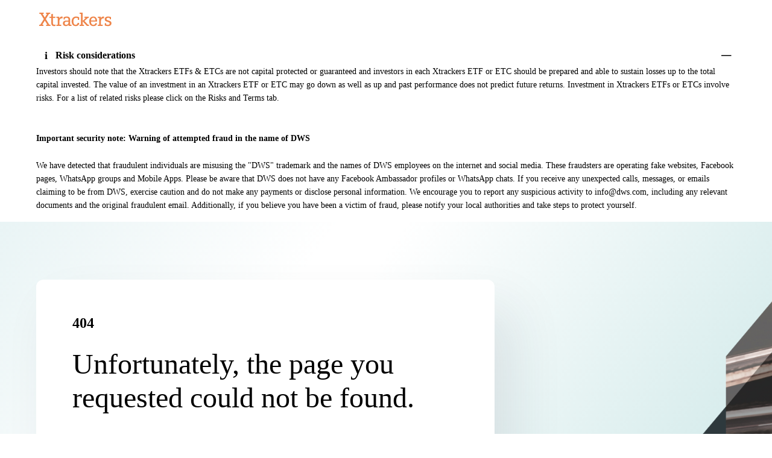

--- FILE ---
content_type: text/html;charset=utf-8
request_url: https://etf.dws.com/en-lu/IE0002ZM3JI1-usa-net-zero-pathway-paris-aligned-ucits-etf-1c/
body_size: 655
content:
<!DOCTYPE html><html><head><meta charset="utf-8">
<meta name="viewport" content="width=device-width, initial-scale=1">
<meta name="smarthouse:monitoring" content="dacl">
<link rel="shortcut icon" href="/resources/img/favicon.ico">
<link rel="stylesheet" href="/_passive-nuxt/entry.CpP1WETu.css">
<link rel="modulepreload" as="script" crossorigin href="/_passive-nuxt/DpDAf4ym.js">
<link rel="prefetch" as="image" type="image/png" href="/_passive-nuxt/5708fad8e8a351cd.CwyIQDqL.png">
<link rel="prefetch" as="image" type="image/svg+xml" href="/_passive-nuxt/d32e5f409d5d14b8.C29gs1KR.svg">
<link rel="prefetch" as="image" type="image/svg+xml" href="/_passive-nuxt/la-brands-400.wsUI3UJ9.svg">
<link rel="prefetch" as="image" type="image/svg+xml" href="/_passive-nuxt/la-regular-400.BmVb34ql.svg">
<link rel="prefetch" as="image" type="image/svg+xml" href="/_passive-nuxt/la-solid-900.dtlPMWb8.svg">
<link rel="prefetch" as="script" crossorigin href="/_passive-nuxt/BRCGgVsp.js">
<link rel="prefetch" as="script" crossorigin href="/_passive-nuxt/C20Tb7sc.js">
<link rel="prefetch" as="script" crossorigin href="/_passive-nuxt/D0yldcXN.js">
<link rel="prefetch" as="script" crossorigin href="/_passive-nuxt/CTCsvtjJ.js">
<link rel="prefetch" as="script" crossorigin href="/_passive-nuxt/CPjG96M0.js">
<link rel="prefetch" as="script" crossorigin href="/_passive-nuxt/BMNXX4U2.js">
<link rel="prefetch" as="script" crossorigin href="/_passive-nuxt/DcF06drL.js">
<link rel="prefetch" as="script" crossorigin href="/_passive-nuxt/JS4BZIVy.js">
<link rel="prefetch" as="script" crossorigin href="/_passive-nuxt/C3xg-KVm.js">
<script type="module" src="/_passive-nuxt/DpDAf4ym.js" crossorigin></script></head><body><div id="__nuxt"></div><div id="teleports"></div><script type="application/json" id="__NUXT_DATA__" data-ssr="false">[{"_errors":1,"serverRendered":2,"data":3,"state":4,"once":5},{},false,{},{},["Set"]]</script>
<script>window.__NUXT__={};window.__NUXT__.config={public:{PDP_API_BASE_URL:"https://etf.dws.com/api/",AFP_BASE_URL:"https://etf.dws.com/",LITERATURE_API_BASE_URL:"https://etf.dws.com/product_literature/api",LIGHTSTREAMER_CLIENT_URL:"https://push.etf.dws.com",LIGHTSTREAMER_FEED_ADAPTER:"SmarthouseFeed",ENTRY_GATE_ENABLED:true,AUDIENCE_ENABLED:true,GLOBAL_SEARCH_AGENTS:["Global Search Nutch Crawler","Global+Search+Nutch+Crawler"],CRAWLERS:["googlebot","Google-InspectionTool","bingbot","twitterbot","slurp","ads-google","msnbot","scooter","seekbot","search.ch","keyoti","facebot","LinkedInBot","FBAN","FB_IAB","Twitterbot","XING","Instagram","WhatsApp","Sprinklr+2.0","facebookexternalhit","facebookcatalog","DACL.PuppeteerBot","Global Search Nutch Crawler","Global+Search+Nutch+Crawler","Silktide","Sistrix","nagios-plugins","Site24x7"],device:{enabled:true,defaultUserAgent:"Mozilla/5.0 (Macintosh; Intel Mac OS X 10_13_2) AppleWebKit/537.36 (KHTML, like Gecko) Chrome/64.0.3282.39 Safari/537.36",refreshOnResize:false}},app:{baseURL:"/",buildAssetsDir:"/_passive-nuxt/",cdnURL:""}}</script></body></html>

--- FILE ---
content_type: text/css; charset=utf-8
request_url: https://etf.dws.com/_passive-nuxt/ps-entry-gate.G9IhmSeB.css
body_size: -667
content:
.d-entry-gate-modal-container--backdrop[data-v-7f36df21]{-webkit-backdrop-filter:blur(2px);backdrop-filter:blur(2px);bottom:0;left:0;position:fixed;right:0;top:0;z-index:200}.d-entry-gate-modal-container .entry-gate-header[data-v-7f36df21]{left:0;position:fixed;right:0;top:0;z-index:2000}


--- FILE ---
content_type: text/css; charset=utf-8
request_url: https://etf.dws.com/_passive-nuxt/index.ZwBrPaUt.css
body_size: -296
content:
.d-tracking-content[data-v-540c5b84],.d-tracking-disclaimer[data-v-540c5b84]{margin-top:1rem}.d-tracking-list[data-v-540c5b84]{display:block;margin-top:1rem}@media (min-width:576px){.d-tracking-list[data-v-540c5b84]{display:grid;grid-template-columns:repeat(2,50%)}}.d-grid-container[data-v-2c4d3f19]{display:grid}.d-grid-container__item[data-v-2c4d3f19]{box-sizing:border-box;padding:1rem}.d-grid-container__item[data-v-2c4d3f19]:hover{background-color:#f6f8f8}@media print{.d-grid-container__item[data-v-2c4d3f19]{font-size:.875rem;line-height:1.375rem;padding:0}}.d-1col-grid[data-v-2c4d3f19]{grid-template-columns:repeat(1,99%)}@media print{.d-1col-grid[data-v-2c4d3f19]{grid-template-columns:repeat(2,1fr)}}.d-2col-grid[data-v-2c4d3f19]{-moz-column-gap:2%;column-gap:2%;grid-template-columns:repeat(2,49%)}@media print{.d-2col-grid[data-v-2c4d3f19]{-moz-column-gap:0;column-gap:0;grid-template-columns:repeat(3,1fr)}}.d-3col-grid[data-v-2c4d3f19]{-moz-column-gap:2%;column-gap:2%;grid-template-columns:repeat(3,32%)}@media print{.d-3col-grid[data-v-2c4d3f19]{-moz-column-gap:0;column-gap:0;grid-template-columns:repeat(4,1fr)}}small[data-v-76767420]{font-size:small}.date-container[data-v-76767420]{align-items:center;color:#2e393d;display:flex;font-family:SansRegular,-apple-system,BlinkMacSystemFont,Segoe UI,Roboto,Helvetica,Arial,sans-serif,Apple Color Emoji,Segoe UI Emoji,Segoe UI Symbol;font-size:.875rem;font-weight:700;justify-content:flex-end;margin-top:.5rem}.date-container .d-dws-dropdown-simple .p-dropdown[data-v-76767420]{background-color:transparent!important}.total-returns .d-tab-container__additional-content[data-v-76767420]{gap:0!important}.total-returns .p-button-label[data-v-76767420]{white-space:nowrap}


--- FILE ---
content_type: text/javascript; charset=utf-8
request_url: https://etf.dws.com/_passive-nuxt/CTCsvtjJ.js
body_size: -359
content:
import{b0 as d,bD as u,b1 as g,bE as l,bF as o,aA as r,r as p}from"./DpDAf4ym.js";function c(t,a={}){const e=new AbortController,n=setTimeout(()=>{e.abort(d({statusCode:408,statusMessage:"aborted",message:"This request has been automatically aborted."}))},a.timeout),s=u(),i=g(s,t,e,a);try{return l(t,i,"$VSI7mKYgO5")}finally{n&&clearTimeout(n)}}async function b(t,a){const{data:e,error:n}=await r(o(t,"pdpMetaTagsTealium"),{query:a});return{pending:p(!1),data:e,error:n}}async function y(t,a){const{data:e}=await r(o(t,"pdpSettings"),{query:a});return e}function m(t,a){{const{pending:e,data:n,error:s}=c(o(t,"totalReturns"),{query:a});return{pending:e,data:n,error:s}}}function h(t,a){{const{pending:e,data:n,error:s}=c(o(t,"holdings"),{query:a});return{pending:e,data:n,error:s}}}function T(t,a={}){{const{pending:e,data:n,error:s}=c(o(t,"performancechart"),a);return{pending:e,data:n,error:s}}}async function w(t,a,e,n,s){const{data:i}=await r(o(t,"historicaldata/download"),{responseType:"blob",query:{startDate:a,endDate:e,includeTax:n,...s}});return i}async function P(t,a,e){const{data:n}=await r(o(t,"downloadsSection"),{params:{country:a,year:e}});return n}export{h as a,w as b,m as c,T as d,y as e,b as f,P as g};


--- FILE ---
content_type: image/svg+xml
request_url: https://etf.dws.com/globalassets/_-shared/logos/xtrackers_logo_ext_screen_amber_white.svg?v=-1921910293&width=32&height=5
body_size: 1480
content:
<?xml version="1.0" encoding="utf-8"?>
<!-- Generator: Adobe Illustrator 27.3.1, SVG Export Plug-In . SVG Version: 6.00 Build 0)  -->
<svg version="1.1" id="Ebene_1" xmlns="http://www.w3.org/2000/svg" xmlns:xlink="http://www.w3.org/1999/xlink" x="0px" y="0px"
	 viewBox="0 0 592.44 90.71" style="enable-background:new 0 0 592.44 90.71;" xml:space="preserve">
<style type="text/css">
	.st0{clip-path:url(#SVGID_00000060745864886627746570000014654070785151936141_);fill:#EE8449;}
	.st1{clip-path:url(#SVGID_00000060745864886627746570000014654070785151936141_);fill:#FFFFFF;}
</style>
<g>
	<defs>
		<rect id="SVGID_1_" y="0" width="592.44" height="90.71"/>
	</defs>
	<clipPath id="SVGID_00000128459662315993486840000004622164466261626539_">
		<use xlink:href="#SVGID_1_"  style="overflow:visible;"/>
	</clipPath>
	<path style="clip-path:url(#SVGID_00000128459662315993486840000004622164466261626539_);fill:#EE8449;" d="M337.01,77.4
		c-6.76,0-11.78-1.56-15.16-2.77V63.8h6.23v6.15c2.16,0.61,5.28,1.39,8.41,1.39c5.37,0,8.41-2.33,8.41-6.85
		c0-4.67-5.37-5.55-10.74-7.27c-5.9-1.91-12.48-4.07-12.48-12.3c0-8.41,7.02-12.57,15.25-12.57c6.41,0,11.51,1.56,14.29,2.69v10.04
		h-6.23v-5.63c-1.99-0.53-4.6-1.04-7.53-1.04c-4.85,0-7.62,2.34-7.62,6.06c0,3.9,4.76,5.02,9.71,6.58
		c6.23,1.99,13.6,4.16,13.6,12.99C353.13,73.06,345.93,77.4,337.01,77.4 M318.67,41.01v-8.23c-0.61-0.17-1.65-0.44-2.95-0.44
		c-5.98,0-9.88,3.37-12.3,9.01v-8.14h-13.78v5.81h6.32v31.7h-6.32v5.81h22.43v-5.81h-8.32V55.48c0-9.27,4.5-14.81,11.6-14.81
		c1.14,0,2.51,0.09,3.3,0.35H318.67z M285.82,56.35h-28.84c0.35,10.74,4.93,15.08,11.25,15.08c5.72,0,9.27-3.46,9.27-7.71h7.71
		c0,7.88-6.23,13.69-16.89,13.69c-11.25,0-19.4-7.19-19.4-22.52c0-14.2,8.14-22.52,19.4-22.52c11.18,0,17.5,8.23,17.5,22.17V56.35z
		 M278.02,51.32c0-8.48-3.21-13.25-9.79-13.25c-6.41,0-10.39,4.42-11.17,13.25H278.02z M247.88,70.73h-4.86L226.4,53.49l16.03-14.46
		h4.58v-5.81h-20.52v5.81h6.32l-14.73,13.6V14.17h-14.11v5.79h6.23v50.76h-6.23v5.79h20.36v-5.79h-6.25V55.14l19.83,21.38h9.97
		V70.73z M202.05,62.06c0,9.71-6.85,15.33-16.62,15.33c-11.34,0-18.97-7.28-18.97-22.52c0-14.46,9.27-22.52,20.52-22.52
		c8.67,0,14.64,3.55,14.64,3.55v12.04h-6.14v-7.71c0,0-3.63-1.65-8.41-1.65c-6.76,0-12.46,5.11-12.46,16.29
		c0,11.34,4.07,16.45,10.65,16.45c5.55,0,8.92-3.64,8.92-9.27h7.88V62.06z M165.73,76.52v-5.79h-6.32V47.17
		c0-10.83-6.58-14.81-16.03-14.81c-7.63,0-14.9,3.55-14.9,3.55v9.87h6.23v-5.46c0,0,4.15-1.91,8.65-1.91c5.11,0,8.23,2.34,8.23,8.92
		v4.16h-10.04c-9.79,0-16.11,4.33-16.11,13.25c0,8.49,5.88,12.65,13.76,12.65c5.28,0,10.22-2.51,13.25-6.58v5.72h13.25H165.73z
		 M151.62,56.78v3.3c0,6.58-4.25,11.34-10.74,11.34c-4.6,0-7.28-2.6-7.28-6.93c0-5.28,3.2-7.71,8.65-7.71h9.36H151.62z M123.7,41.01
		c-0.79-0.26-2.16-0.35-3.3-0.35c-7.11,0-11.6,5.55-11.6,14.81v15.24h8.32v5.81H94.68v-5.81H101v-31.7h-6.32v-5.81h13.78v8.14
		c2.42-5.63,6.32-9.01,12.3-9.01c1.3,0,2.34,0.26,2.95,0.44v8.23H123.7z M90.24,76.61v-6.33c-1.12,0.18-3.56,0.61-5.72,0.61
		c-3.82,0-5.81-2.25-5.81-7.71V39.01h11.17v-5.81H78.71V19.87l-7.79,1.21v12.13H62.6v5.81h8.32v24.17c0,10.99,5.79,14.2,12.64,14.2
		c2.86,0,5.46-0.6,6.67-0.77H90.24z M67.01,76.52H46.49v-5.79h5.88l-11.78-19.4l-11.87,19.4h5.46v5.79H14.17v-5.79h5.37l16.2-26.42
		l-14.9-24.35h-5.81v-5.79h20.53v5.79h-5.55L40.59,37.2l10.48-17.24h-4.93v-5.79h20.01v5.79h-5.9L45.28,44.31l16.27,26.42h5.46
		V76.52z"/>
	<path style="clip-path:url(#SVGID_00000128459662315993486840000004622164466261626539_);fill:#FFFFFF;" d="M383.06,47.72
		c0,3.45-1.12,5.63-3.57,5.63c-2.59,0-3.78-1.9-3.78-5.63c0-3.59,1.12-5.63,3.89-5.63C381.87,42.09,383.06,43.54,383.06,47.72
		 M387.93,47.72c0-6.49-3.25-8.98-7.17-8.98c-1.89,0-3.43,0.55-4.58,1.59v-8.84h-4.72v24.86h2.38l1.29-2.11
		c1.15,1.52,2.9,2.45,5.46,2.45C384.29,56.7,387.93,53.83,387.93,47.72 M400.56,56.76l6.55-17.68h-5.29l-3.43,11.6l-3.74-11.6h-5.28
		l6.54,16.75l-0.1,0.31c-0.84,2.45-2.98,3.25-6.05,3.25v3.87C395.27,63.26,398.63,61.94,400.56,56.76 M444.96,38.8l0-8.78
		L407.1,75.15v8.79L444.96,38.8z M463.69,31.47v-8.79l-37.86,45.13v8.79L463.69,31.47z M486.16,57.26c0,2.09-0.31,7.29-3.19,10.2
		c-2.24,2.27-5.18,2.35-8.25,2.35h-2.05V45.84h2.23c2.36,0,3.56-0.03,4.83,0.33C485.32,47.75,486.16,53.8,486.16,57.26
		 M491.21,70.51c2.61-3.38,3.93-7.84,3.93-13.25c0-3.75-0.82-10.66-6.33-14.77c-3.01-2.25-7.3-3.39-12.75-3.39h-12.37v37.44h11.67
		c3.69,0,5.22-0.15,6.61-0.41C485.71,75.44,488.9,73.49,491.21,70.51 M537.09,76.54l9.33-37.44h-8.23l-5.56,25.77l-6.11-25.77h-9.24
		l-6.36,25.83l-5.3-25.83h-8.84l8.92,37.44h9.07l6.79-26.6l6.17,26.6H537.09z M557.57,49.35c0-2.82,2.26-4.65,5.76-4.65
		c3.47,0,5.38,1.78,5.66,5.28l0.02,0.29h8.24v-0.32c0-1.28,0-4.27-2.17-6.99c-3.21-4.01-8.54-4.61-11.43-4.61
		c-10.99,0-14.91,6.12-14.91,11.86c0,4.93,2.32,8.56,13.84,11.41c4.64,1.1,6.76,1.6,6.76,4.61c0,2.92-2.62,4.8-6.68,4.8
		c-2.74,0-4.61-0.87-5.58-2.6c-0.8-1.42-0.79-3.07-0.79-3.95v-0.39h-8.4l-0.33,0.02l0,0.32c0.05,3.52,0.18,12.87,14.63,12.87
		c9.55,0,16-4.87,16.07-12.13v-0.22c-0.07-7.53-7.2-9.22-12.92-10.59l-0.29-0.07C559.91,53.01,557.57,52.43,557.57,49.35"/>
</g>
</svg>


--- FILE ---
content_type: text/javascript; charset=utf-8
request_url: https://etf.dws.com/_passive-nuxt/BjJpXtj_.js
body_size: -356
content:
import{bb as l,bc as d}from"./DpDAf4ym.js";function c(e){return{...e}}function s(e){let t=0;return l(e)?t=parseInt(e):d(e)&&(t=e),t}function o(e){const t={};for(const r in e)if(Object.prototype.hasOwnProperty.call(e,r)){const n=e[r].filter(i=>i.isSelected).map(i=>({identifier:i.identifier}));n.length>0&&(t[r]=n)}return t}function u(e,t){return{searchTerm:e.searchTerm,filters:e.filters.filter(t).map(r=>({identifier:r.identifier,filterOptions:o(r.filterOptions)}))}}function m(e){var t;return{selectedTabIndex:e.selectedTabIndex,totalReturnType:s((t=e.selectedDropDownForDataTableItem)==null?void 0:t.value),searchTerm:e.searchTerm,filters:e.filters.filter(r=>r.isSelected).map(r=>({identifier:r.identifier,filterOptions:o(r.filterOptions)}))}}function T(e){var t;return{selectedTabIndex:e.selectedTabIndex,totalReturnType:s((t=e.selectedDropDownForDataTableItem)==null?void 0:t.value),lockedProductIdentifiers:e.lockedProductIdentifiers??[]}}export{m as a,T as b,u as c,c as m};


--- FILE ---
content_type: image/svg+xml
request_url: https://etf.dws.com/globalassets/_-shared/logos/xtrackers_logo_ext_screen_amber_white.svg?v=-1921910293&width=209&height=32
body_size: 1480
content:
<?xml version="1.0" encoding="utf-8"?>
<!-- Generator: Adobe Illustrator 27.3.1, SVG Export Plug-In . SVG Version: 6.00 Build 0)  -->
<svg version="1.1" id="Ebene_1" xmlns="http://www.w3.org/2000/svg" xmlns:xlink="http://www.w3.org/1999/xlink" x="0px" y="0px"
	 viewBox="0 0 592.44 90.71" style="enable-background:new 0 0 592.44 90.71;" xml:space="preserve">
<style type="text/css">
	.st0{clip-path:url(#SVGID_00000060745864886627746570000014654070785151936141_);fill:#EE8449;}
	.st1{clip-path:url(#SVGID_00000060745864886627746570000014654070785151936141_);fill:#FFFFFF;}
</style>
<g>
	<defs>
		<rect id="SVGID_1_" y="0" width="592.44" height="90.71"/>
	</defs>
	<clipPath id="SVGID_00000128459662315993486840000004622164466261626539_">
		<use xlink:href="#SVGID_1_"  style="overflow:visible;"/>
	</clipPath>
	<path style="clip-path:url(#SVGID_00000128459662315993486840000004622164466261626539_);fill:#EE8449;" d="M337.01,77.4
		c-6.76,0-11.78-1.56-15.16-2.77V63.8h6.23v6.15c2.16,0.61,5.28,1.39,8.41,1.39c5.37,0,8.41-2.33,8.41-6.85
		c0-4.67-5.37-5.55-10.74-7.27c-5.9-1.91-12.48-4.07-12.48-12.3c0-8.41,7.02-12.57,15.25-12.57c6.41,0,11.51,1.56,14.29,2.69v10.04
		h-6.23v-5.63c-1.99-0.53-4.6-1.04-7.53-1.04c-4.85,0-7.62,2.34-7.62,6.06c0,3.9,4.76,5.02,9.71,6.58
		c6.23,1.99,13.6,4.16,13.6,12.99C353.13,73.06,345.93,77.4,337.01,77.4 M318.67,41.01v-8.23c-0.61-0.17-1.65-0.44-2.95-0.44
		c-5.98,0-9.88,3.37-12.3,9.01v-8.14h-13.78v5.81h6.32v31.7h-6.32v5.81h22.43v-5.81h-8.32V55.48c0-9.27,4.5-14.81,11.6-14.81
		c1.14,0,2.51,0.09,3.3,0.35H318.67z M285.82,56.35h-28.84c0.35,10.74,4.93,15.08,11.25,15.08c5.72,0,9.27-3.46,9.27-7.71h7.71
		c0,7.88-6.23,13.69-16.89,13.69c-11.25,0-19.4-7.19-19.4-22.52c0-14.2,8.14-22.52,19.4-22.52c11.18,0,17.5,8.23,17.5,22.17V56.35z
		 M278.02,51.32c0-8.48-3.21-13.25-9.79-13.25c-6.41,0-10.39,4.42-11.17,13.25H278.02z M247.88,70.73h-4.86L226.4,53.49l16.03-14.46
		h4.58v-5.81h-20.52v5.81h6.32l-14.73,13.6V14.17h-14.11v5.79h6.23v50.76h-6.23v5.79h20.36v-5.79h-6.25V55.14l19.83,21.38h9.97
		V70.73z M202.05,62.06c0,9.71-6.85,15.33-16.62,15.33c-11.34,0-18.97-7.28-18.97-22.52c0-14.46,9.27-22.52,20.52-22.52
		c8.67,0,14.64,3.55,14.64,3.55v12.04h-6.14v-7.71c0,0-3.63-1.65-8.41-1.65c-6.76,0-12.46,5.11-12.46,16.29
		c0,11.34,4.07,16.45,10.65,16.45c5.55,0,8.92-3.64,8.92-9.27h7.88V62.06z M165.73,76.52v-5.79h-6.32V47.17
		c0-10.83-6.58-14.81-16.03-14.81c-7.63,0-14.9,3.55-14.9,3.55v9.87h6.23v-5.46c0,0,4.15-1.91,8.65-1.91c5.11,0,8.23,2.34,8.23,8.92
		v4.16h-10.04c-9.79,0-16.11,4.33-16.11,13.25c0,8.49,5.88,12.65,13.76,12.65c5.28,0,10.22-2.51,13.25-6.58v5.72h13.25H165.73z
		 M151.62,56.78v3.3c0,6.58-4.25,11.34-10.74,11.34c-4.6,0-7.28-2.6-7.28-6.93c0-5.28,3.2-7.71,8.65-7.71h9.36H151.62z M123.7,41.01
		c-0.79-0.26-2.16-0.35-3.3-0.35c-7.11,0-11.6,5.55-11.6,14.81v15.24h8.32v5.81H94.68v-5.81H101v-31.7h-6.32v-5.81h13.78v8.14
		c2.42-5.63,6.32-9.01,12.3-9.01c1.3,0,2.34,0.26,2.95,0.44v8.23H123.7z M90.24,76.61v-6.33c-1.12,0.18-3.56,0.61-5.72,0.61
		c-3.82,0-5.81-2.25-5.81-7.71V39.01h11.17v-5.81H78.71V19.87l-7.79,1.21v12.13H62.6v5.81h8.32v24.17c0,10.99,5.79,14.2,12.64,14.2
		c2.86,0,5.46-0.6,6.67-0.77H90.24z M67.01,76.52H46.49v-5.79h5.88l-11.78-19.4l-11.87,19.4h5.46v5.79H14.17v-5.79h5.37l16.2-26.42
		l-14.9-24.35h-5.81v-5.79h20.53v5.79h-5.55L40.59,37.2l10.48-17.24h-4.93v-5.79h20.01v5.79h-5.9L45.28,44.31l16.27,26.42h5.46
		V76.52z"/>
	<path style="clip-path:url(#SVGID_00000128459662315993486840000004622164466261626539_);fill:#FFFFFF;" d="M383.06,47.72
		c0,3.45-1.12,5.63-3.57,5.63c-2.59,0-3.78-1.9-3.78-5.63c0-3.59,1.12-5.63,3.89-5.63C381.87,42.09,383.06,43.54,383.06,47.72
		 M387.93,47.72c0-6.49-3.25-8.98-7.17-8.98c-1.89,0-3.43,0.55-4.58,1.59v-8.84h-4.72v24.86h2.38l1.29-2.11
		c1.15,1.52,2.9,2.45,5.46,2.45C384.29,56.7,387.93,53.83,387.93,47.72 M400.56,56.76l6.55-17.68h-5.29l-3.43,11.6l-3.74-11.6h-5.28
		l6.54,16.75l-0.1,0.31c-0.84,2.45-2.98,3.25-6.05,3.25v3.87C395.27,63.26,398.63,61.94,400.56,56.76 M444.96,38.8l0-8.78
		L407.1,75.15v8.79L444.96,38.8z M463.69,31.47v-8.79l-37.86,45.13v8.79L463.69,31.47z M486.16,57.26c0,2.09-0.31,7.29-3.19,10.2
		c-2.24,2.27-5.18,2.35-8.25,2.35h-2.05V45.84h2.23c2.36,0,3.56-0.03,4.83,0.33C485.32,47.75,486.16,53.8,486.16,57.26
		 M491.21,70.51c2.61-3.38,3.93-7.84,3.93-13.25c0-3.75-0.82-10.66-6.33-14.77c-3.01-2.25-7.3-3.39-12.75-3.39h-12.37v37.44h11.67
		c3.69,0,5.22-0.15,6.61-0.41C485.71,75.44,488.9,73.49,491.21,70.51 M537.09,76.54l9.33-37.44h-8.23l-5.56,25.77l-6.11-25.77h-9.24
		l-6.36,25.83l-5.3-25.83h-8.84l8.92,37.44h9.07l6.79-26.6l6.17,26.6H537.09z M557.57,49.35c0-2.82,2.26-4.65,5.76-4.65
		c3.47,0,5.38,1.78,5.66,5.28l0.02,0.29h8.24v-0.32c0-1.28,0-4.27-2.17-6.99c-3.21-4.01-8.54-4.61-11.43-4.61
		c-10.99,0-14.91,6.12-14.91,11.86c0,4.93,2.32,8.56,13.84,11.41c4.64,1.1,6.76,1.6,6.76,4.61c0,2.92-2.62,4.8-6.68,4.8
		c-2.74,0-4.61-0.87-5.58-2.6c-0.8-1.42-0.79-3.07-0.79-3.95v-0.39h-8.4l-0.33,0.02l0,0.32c0.05,3.52,0.18,12.87,14.63,12.87
		c9.55,0,16-4.87,16.07-12.13v-0.22c-0.07-7.53-7.2-9.22-12.92-10.59l-0.29-0.07C559.91,53.01,557.57,52.43,557.57,49.35"/>
</g>
</svg>


--- FILE ---
content_type: text/javascript; charset=utf-8
request_url: https://etf.dws.com/_passive-nuxt/D0yldcXN.js
body_size: -193
content:
import{by as e,bx as h,a6 as S,a8 as v,b0 as u,bz as R,bA as w,bB as P,bC as o,bk as b}from"./DpDAf4ym.js";import{e as y}from"./CTCsvtjJ.js";function d(t){switch(t){case e.OK:return"Success";case e.Created:return"Created";case e.NoContent:return"No Content";case e.BadRequest:return"Bad Request";case e.NotFound:return"Not Found";case e.InternalServerError:return"Internal Server Error";default:return"Unknown"}}const q=h(async t=>{var g,C;let r,c;if(b().SSR_ROUTING)return;const{params:p}=t,{culture:l,identifier:s,productType:N}=p,{get:f,set:m}=S();if(v(s))throw u({statusCode:e.NotFound,statusMessage:d(e.NotFound),message:"No product identifier is specified"});if(!R.includes((l??"").toLocaleLowerCase()))throw u({statusCode:e.NotFound,statusMessage:d(e.NotFound),message:"Culture is not valid"});const n=([r,c]=w(()=>y(p,t.query)),r=await r,c(),r);if(n.value===null||n.value.productType==="None"||n.value.pdpUrl===null||n.value.identifier===null)throw u({statusCode:e.NotFound,statusMessage:d(e.NotFound),message:`No Product-Detail-Page settings found for the specified product identifier ${s}`});m(n.value);const a=P((g=f.value)==null?void 0:g.pdpUrl);if(a&&s!==a)return N?o(i(((C=f.value)==null?void 0:C.pdpUrl)??"",t),{replace:!0,redirectCode:e.PermanentRedirect}):o(i(`/${l}/${a}/`,t),{replace:!0,redirectCode:e.PermanentRedirect});if(!t.path.endsWith("/"))return o(i(t.path+"/",t),{replace:!0,redirectCode:e.PermanentRedirect})});function i(t,r){return{path:t,query:r.query,hash:r.hash}}export{q as default};


--- FILE ---
content_type: text/javascript; charset=utf-8
request_url: https://etf.dws.com/_passive-nuxt/BCJsBNrb.js
body_size: 736
content:
import{bd as E,r as _,be as k,bf as S,a9 as L,bg as D,bh as G,bi as U,bj as I,bk as d,bl as h,bm as B,bn as N,$ as l,bo as C,ao as F,bp as O,bq as R,br as $,bs as x,bt as H,b6 as P,d as q,Y as A,bu as g,bv as y,a as u,c as p,u as c,b as j,bw as M,g as f,F as V,C as z}from"./DpDAf4ym.js";function w(e,t={}){const n=t.head||E();if(n)return n.ssr?n.push(e,t):J(n,e,t)}function J(e,t,n={}){const r=_(!1),a=_({});k(()=>{a.value=r.value?{}:S(t)});const s=e.push(a.value,n);return L(a,i=>{s.patch(i)}),D()&&(G(()=>{s.dispose()}),U(()=>{r.value=!0}),I(()=>{r.value=!1})),s}function Y(e){return JSON.parse(e.public.ENTRY_GATE_ENABLED)&&JSON.parse(e.public.AUDIENCE_ENABLED)}function W(e){e=e.toLowerCase();const t=d();return!!(e&&t.public.CRAWLERS.some(n=>e==null?void 0:e.includes(n.toLowerCase())))}function oe(e){e=e.toLowerCase();const t=d();return!!(e&&t.public.GLOBAL_SEARCH_AGENTS.some(n=>e==null?void 0:e.includes(n.toLowerCase())))}function se(e){w({title:e.title,meta:[{name:"description",content:e.description},{name:"culture",content:e.culture},{name:"language",content:e.language},{name:"keywords",content:e.keywords},{name:"robots",content:e.robots},{name:"og:title",content:e.ogTitle},{name:"og:description",content:e.ogDescription},{name:"og:url",content:e.ogUrl},{name:"og:image",content:e.ogImage},{name:"twitter:title",content:e.twitterTitle},{name:"twitter:description",content:e.twitterDescription},{name:"twitter:url",content:e.twitterUrl},{name:"twitter:image",content:e.twitterImage},{name:"twitter:card",content:"summary_large_image"},...e.cultureSpecificTags.map(t=>({name:t.name,content:t.content}))].filter(t=>t.content),link:[{rel:"canonical",href:e.canonical},...e.alternates.map(t=>({rel:"alternate",hreflang:t.hreflang,href:t.href}))],htmlAttrs:{lang:e.language}})}function v(e,t=""){const n=h(e.params.culture);t=h(t)??n;const a=B().replace(/\/$/,"")+e.fullPath;return N("EntryGate/GetEntryGateInCulture/",{query:{url:a,pageCulture:n,displayCulture:t,referrer:a},method:"POST"})}function ce(){const{query:e}=l(),t=d(),n=navigator.userAgent;return W(n)||C(e)?!1:Y(t)}const K=()=>F().$device,Q="DAM",X="passive",Z="en";function ie(e){const{isMobile:t}=K(),{fullPath:n,params:r}=l(),a=r==null?void 0:r.culture;window.utag_data={...e.attributes,site_responsivetype:t?"Mobile":"Desktop",page_title:e.attributes.page_title?e.attributes.page_title:document.title,page_name:`${Q}|${X}|${O(a)}|${R(a)}|${n}`,page_id:n.replace(a,Z),page_path:n},w({script:[{src:e.scriptUrl,type:"text/javascript",async:!0}]})}function T(e,t,n=!0){C(e)&&(t[$]="true");const r=x(e);r!==""&&(t[H]=r);const a=P(),{path:s}=l();a.push({path:s,query:t,replace:n})}const ee=(e,t)=>{const n=e.__vccOpts||e;for(const[r,a]of t)n[r]=a;return n},te={key:0,class:z("d-entry-gate-modal-container")},ne={key:1,class:"d-entry-gate-modal-container--backdrop"},ae=q({__name:"ps-entry-gate",setup(e){const{setLocale:t}=A(),n=l(),{query:r}=n;let{data:a}=v(n);if(r[g]||r[y]){const o={...r};delete o[g],delete o[y],T(r,o,!0)}const s=o=>{if(t(o.value),o.value!=="other-country"){const{data:i}=v(n,o.value);a=i}};return(o,i)=>{var b,m;return u(),p(V,null,[c(a)?(u(),p("div",te,[(b=c(a))!=null&&b.isVisible?(u(),j(c(M),{key:0,header:c(a).header,"entry-gate":c(a),onCultureChanged:s},null,8,["header","entry-gate"])):f("",!0)])):f("",!0),(m=c(a))!=null&&m.isVisible?(u(),p("div",ne)):f("",!0)],64)}}}),ue=ee(ae,[["__scopeId","data-v-7f36df21"]]);export{ee as _,ue as a,se as b,ie as c,T as d,oe as i,ce as u};


--- FILE ---
content_type: text/javascript; charset=utf-8
request_url: https://etf.dws.com/_passive-nuxt/BWLeeCYc.js
body_size: 9171
content:
import{d as $,r as I,o as $e,p as Zt,c as _,a as t,b as a,w as k,F as O,e as R,u as e,h as De,s as Se,f as we,t as Q,g as o,i as S,D as ee,m as Le,K as z,j as q,V as G,z as Wt,k as se,l as Dt,n as Jt,R as Xt,q as St,Z as wt,v as ne,x as te,y as Tt,A as xt,J as Ct,P as Vt,B as ke,C as Fe,_ as oe,E as xe,O as $t,G as en,H as Lt,I as Ft,L as _e,M as Ht,N as tn,X as Ot,Q as ae,S as Bt,T as At,U as Mt,W as nn,Y as It,$ as ie,a0 as _t,a1 as an,a2 as on,a3 as sn,a4 as ln,a5 as rn,a6 as be,a7 as cn,a8 as j,a9 as ve,aa as He,ab as dn,ac as un,ad as mn,ae as pn,af as fn,ag as Oe,ah as bt,ai as Be,aj as gn,ak as qt,al as Rt,am as hn,an as yn,ao as vn,ap as kn,aq as _n,ar as Et,as as bn,at as Pn,au as Dn,av as Sn,aw as wn,ax as Pt,ay as Tn,az as Ce}from"./DpDAf4ym.js";import{_ as Ae,u as xn,i as Cn,a as $n,b as Ln,c as Fn}from"./BCJsBNrb.js";import{m as X}from"./BjJpXtj_.js";import{g as Hn,a as Nt,b as On,c as Bn,d as An,e as Mn,f as In}from"./CTCsvtjJ.js";function Te(n,l){try{const c=document.createElement("a");c.href=n,c.setAttribute("download",l),document.body.appendChild(c),c.dispatchEvent(new MouseEvent("click",{bubbles:!0,cancelable:!0,view:window})),URL.revokeObjectURL(n),document.body.removeChild(c)}catch(c){console==null||console.error(c)}}function qn(){return new URL(window.location.href)}const Rn=Symbol.for("nuxt:client-only"),En=$({name:"ClientOnly",inheritAttrs:!1,props:["fallback","placeholder","placeholderTag","fallbackTag"],setup(n,{slots:l,attrs:c}){const s=I(!1);return $e(()=>{s.value=!0}),Zt(Rn,!0),m=>{var y;if(s.value)return(y=l.default)==null?void 0:y.call(l);const i=l.fallback||l.placeholder;if(i)return i();const b=m.fallback||m.placeholder||"",f=m.fallbackTag||m.placeholderTag||"span";return _(f,c,b)}}}),jt=$({inheritAttrs:!1,__name:"ps-important-information",props:{importantInformation:{type:Object,required:!0}},setup(n){return(l,c)=>n.importantInformation?(t(),a(e(z),Le({key:0,class:"pdp-section"},l.$attrs),{default:k(()=>[(t(!0),_(O,null,R(n.importantInformation,s=>(t(),_("div",{key:s.information},[s.headline?(t(),a(e(De),{key:0,"base-heading-type":e(Se).StyledAsH3},{default:k(()=>[we(Q(s.headline),1)]),_:2},1032,["base-heading-type"])):o("",!0),S(e(ee),{values:s.information,"number-column":1,class:"pdp-section__content-textblock"},null,8,["values"])]))),128))]),_:1},16)):o("",!0)}}),le=$({__name:"ps-disclaimer-list",props:{disclaimers:{type:Object,required:!0}},setup(n){return(l,c)=>(t(!0),_(O,null,R(n.disclaimers,s=>(t(),a(e(ee),{key:s.text,values:s.text,"number-column":1,class:"col-span-1"},null,8,["values"]))),128))}}),Nn={class:"bold mb-4"},jn={class:"d-tracking-list"},Un={class:"d-tracking-disclaimer"},Kn=$({__name:"ps-tracking-error",props:{model:{type:Object,required:!0}},setup(n){return(l,c)=>{const s=le;return t(),_("div",null,[q("h3",Nn,Q(n.model.headlineText),1),q("div",jn,[n.model.rollingOneYearTrackingDifference?(t(),a(e(G),{key:0,model:n.model.rollingOneYearTrackingDifference},null,8,["model"])):o("",!0),n.model.rollingOneYearTrackingError?(t(),a(e(G),{key:1,model:n.model.rollingOneYearTrackingError},null,8,["model"])):o("",!0)]),q("div",Un,[n.model.disclaimerHtml?(t(),a(s,{key:0,disclaimers:n.model.disclaimerHtml},null,8,["disclaimers"])):o("",!0)])])}}}),zn=Ae(Kn,[["__scopeId","data-v-540c5b84"]]),Yn={class:"total-returns"},Ut=$({__name:"ps-performance-tables",props:{model:{type:Object,required:!0}},setup(n){const l=n;return(c,s)=>(t(),_("div",Yn,[S(e(Wt),{model:l.model},null,8,["model"])]))}}),Gn={key:0},Me=$({__name:"ps-performance-chart",props:{downloadPerformance:{type:Function,required:!0}},setup(n){const{get:l}=se(),{get:c}=Dt();return(s,m)=>{var b,f,y,h;const i=le;return(f=(b=e(l))==null?void 0:b.pageSections)!=null&&f.performanceSection?(t(),a(e(z),{key:0,id:e(l).pageSections.performanceSection.id,title:e(l).pageSections.performanceSection.headlineText,"title-alignment":e(te).Right,"as-of-date":((h=(y=e(c))==null?void 0:y.chartData)==null?void 0:h.asOfDate)||"","as-of-date-in-same-line":!1,class:"section pdp-section"},{default:k(()=>{var r,d,v;return[e(Jt)((r=e(c))==null?void 0:r.chartData.values)?(t(),_("div",Gn,[e(c)?(t(),a(e(Xt),{key:0,model:e(c),onOnDownload:n.downloadPerformance},null,8,["model","onOnDownload"])):o("",!0),(d=e(l))!=null&&d.pageSections.performanceSection.performanceChart.disclaimerHtml?(t(),a(i,{key:1,disclaimers:(v=e(l))==null?void 0:v.pageSections.performanceSection.performanceChart.disclaimerHtml},null,8,["disclaimers"])):o("",!0)])):o("",!0),e(c)?o("",!0):(t(),a(e(St),{key:1,show:!0,delay:1,type:e(wt).Component},null,8,["type"])),ne(s.$slots,"content")]}),_:3},8,["id","title","title-alignment","as-of-date"])):o("",!0)}}}),Ie=$({__name:"ps-url-link-list",props:{downloadLinks:{type:Object,required:!0}},setup(n){return(l,c)=>(t(!0),_(O,null,R(n.downloadLinks,s=>(t(),_("div",{key:s.href},[S(e(Ct),{"link-model":s,icon:e(Tt).Download,"icon-position":e(xt).Left,class:"pdp-section__content-textblock"},null,8,["link-model","icon","icon-position"])]))),128))}}),Qn=["id"],Zn={key:0},Wn={class:"container"},Kt=$({inheritAttrs:!1,__name:"ps-portfolio-section",props:{composed:{type:Object,required:!0}},setup(n){return(l,c)=>{const s=le,m=Ie;return t(),_("div",{id:n.composed.id,class:"pdp-section section"},[n.composed?(t(),a(e(z),Le({key:0,id:n.composed.id,title:n.composed.headlineText,"title-alignment":e(te).Middle,"as-of-date":n.composed.asOfDate,"as-of-date-in-same-line":!0,"content-in-same-line":!1,"content-in-full-width":!0},l.$attrs),{default:k(()=>{var i,b,f,y,h;return[(i=n.composed.charts)!=null&&i.cards&&((f=(b=n.composed.charts)==null?void 0:b.cards)==null?void 0:f.length)>0?(t(),_("div",Zn,[n.composed.charts?(t(),a(e(Vt),{key:0,id:"fund-information-charts",values:n.composed.charts,"sub-section":!0},null,8,["values"])):o("",!0),n.composed.disclaimerHtml?(t(),a(s,{key:1,disclaimers:n.composed.disclaimerHtml},null,8,["disclaimers"])):o("",!0),q("div",Wn,[(y=n.composed.charts)!=null&&y.downloadLinks?(t(),a(m,{key:0,"download-links":(h=n.composed.charts)==null?void 0:h.downloadLinks},null,8,["download-links"])):o("",!0)])])):o("",!0)]}),_:1},16,["id","title","title-alignment","as-of-date"])):o("",!0)],8,Qn)}}}),zt=$({inheritAttrs:!1,__name:"ps-table",props:{table:{type:Object,required:!0}},setup(n){const l=n,c=ke(()=>l.table.values&&l.table.summary&&l.table.values.length===0&&l.table.summary.length>0?"ps-empty-table-with-summary":"");return(s,m)=>{const i=Ie,b=le;return t(),_(O,null,[S(e(oe),{class:Fe("border shade "+c.value),model:n.table},null,8,["class","model"]),n.table.downloadLinks?(t(),a(i,{key:0,"download-links":n.table.downloadLinks},null,8,["download-links"])):o("",!0),n.table.disclaimers?(t(),a(b,{key:1,disclaimers:n.table.disclaimers},null,8,["disclaimers"])):o("",!0)],64)}}}),Yt=$({inheritAttrs:!1,__name:"ps-key-facts-table",props:{composed:{type:Object,required:!0}},setup(n){return(l,c)=>{const s=zt;return n.composed.tables?(t(),a(e(z),Le({key:0,title:null,"content-in-same-line":!1,"content-in-full-width":!1},l.$attrs),{default:k(()=>[(t(!0),_(O,null,R(n.composed.tables,m=>(t(),_("div",{key:m.id},[S(s,{table:m},null,8,["table"])]))),128))]),_:1},16)):o("",!0)}}}),Jn=$({inheritAttrs:!1,__name:"ps-list",props:{model:{type:Object,required:!0}},setup(n){return(l,c)=>(t(),_(O,null,[S(e(G),{model:n.model},null,8,["model"]),S(e($t),{"component-id":n.model.id,"footnote-type":e(xe).ComponentId},null,8,["component-id","footnote-type"])],64))}}),Xn=["id"],Vn=["innerHTML"],ea=$({__name:"ps-grid",props:{model:{type:Object,required:!0}},setup(n){const l=n;function c(){return l.model.columnCount>1?"d-grid-container d-"+l.model.columnCount+"col-grid":"d-grid-container d-1col-grid"}return(s,m)=>(t(),_("div",{id:n.model.id,class:Fe(c())},[(t(!0),_(O,null,R(n.model.items,i=>(t(),_("div",{key:i,class:"d-grid-container__item",innerHTML:i},null,8,Vn))),128))],10,Xn))}}),ta=Ae(ea,[["__scopeId","data-v-2c4d3f19"]]),na={class:"d-tab-container grid grid-cols-1 lg:grid-cols-4"},aa={class:"d-tab-container__content xs:col-span-1 lg:col-span-4"},oa=$({__name:"ps-drop-down-tab-container",props:{selectedTab:{type:Number,required:!0}},emits:["tabChanged"],setup(n,{emit:l}){const c=l,m=I(n.selectedTab),i=I(),b=I(),f=I([]),y=en();Lt(()=>{const u=h();i.value=u?u[m.value]:void 0,f.value=v(),b.value=f.value[m.value]}),$e(async()=>{await Ft(),c("tabChanged",b.value)});const h=()=>{var u;return(u=y.default?y.default():null)==null?void 0:u.reduce((g,p)=>(r(p)?g.push(p):p.children&&p.children instanceof Array&&p.children.forEach(T=>{r(T)&&g.push(T)}),g),[])},r=u=>u.type===_e,d=u=>{var g;return(g=u.props)==null?void 0:g.header},v=()=>{const u=h(),g=I(0),p=[];return u?u.reduce((T,x)=>(T.push(w(x,g.value===m.value,g.value)),g.value++,T),[]):p},P=u=>{i.value=D(u),m.value=+u.value,c("tabChanged",u)},w=(u,g,p)=>({name:d(u),value:p.toString(),imageUrl:"",isSelected:g}),D=u=>{const g=h(),p=parseInt(u.value);return g?g[p]:void 0};return(u,g)=>(t(),_("div",na,[S(e(Ht),{class:"d-tab-container__dropdown",items:f.value,selected:b.value,onSelectedItemChanged:P},null,8,["items","selected"]),q("div",aa,[(t(),a(tn(i.value)))])]))}}),sa=["innerHTML"],ia=["innerHTML"],la=["innerHTML"],ra={key:6},ca=["innerHTML"],da=$({__name:"ps-key-facts-accordion",props:{accordionItems:{type:Object,required:!0}},emits:["tabChanged"],setup(n){const{htmlContentBlockWhitelist:l}=Ot();return(c,s)=>{var h;const m=Jn,i=ta,b=oa,f=Ie,y=le;return((h=n.accordionItems)==null?void 0:h.length)>0?(t(),a(e(Mt),{key:0},{default:k(()=>[(t(!0),_(O,null,R(n.accordionItems,r=>(t(),a(e(ae),{id:r.id,key:r.id,expanded:r.expanded,header:r.headlineText},Bt({default:k(()=>{var d,v;return[r.subHeadlineText?(t(),_("h4",{key:0,innerHTML:r.subHeadlineText},null,8,sa)):o("",!0),r.introduction?(t(),_("p",{key:1,innerHTML:r.introduction},null,8,ia)):o("",!0),r.listBundle?(t(),_(O,{key:2},[(t(!0),_(O,null,R(r.listBundle,P=>(t(),_("div",{key:P.id,class:"accordion__list-bundle"},[P.headlineText?(t(),_("h4",{key:0,innerHTML:P.headlineText},null,8,la)):o("",!0),q("div",null,[S(m,{model:e(X)(P)},null,8,["model"])])]))),128)),r.listBundle?(t(),a(e($t),{key:0,"component-id":r.id,"footnote-type":e(xe).ComponentId},null,8,["component-id","footnote-type"])):o("",!0)],64)):o("",!0),r.list?(t(),a(m,{key:3,model:e(X)(r.list)},null,8,["model"])):o("",!0),r.table?(t(),a(e(oe),{key:4,model:r.table},null,8,["model"])):o("",!0),r.grid?(t(),a(i,{key:5,model:r.grid},null,8,["model"])):o("",!0),r.text?(t(),_("div",ra,[q("p",{innerHTML:e(At)(r.text.text,e(l))},null,8,ca)])):o("",!0),r.tabContainer?(t(),a(b,{key:7,"selected-tab":r.tabContainer.selectedTab,class:"accordion__dropdown",onTabChanged:s[0]||(s[0]=P=>c.$emit("tabChanged",P))},{default:k(()=>[(t(!0),_(O,null,R(r.tabContainer.tabs,P=>(t(),a(e(_e),{key:P.id,header:P.header},{default:k(()=>[(t(!0),_(O,null,R(P.lists,w=>(t(),_("div",{key:w.id,class:"accordion__dropdown--listitem"},[q("h4",null,Q(w.headlineText),1),S(e(G),{model:e(X)(w)},null,8,["model"])]))),128))]),_:2},1032,["header"]))),128))]),_:2},1032,["selected-tab"])):o("",!0),(d=r.table)!=null&&d.downloadLinks?(t(),a(f,{key:8,"download-links":(v=r.table)==null?void 0:v.downloadLinks},null,8,["download-links"])):o("",!0),r.disclaimers?(t(),a(y,{key:9,disclaimers:r.disclaimers},null,8,["disclaimers"])):o("",!0)]}),_:2},[r.expandableTable?{name:"showMoreContent",fn:k(()=>[S(e(oe),{model:r.expandableTable},null,8,["model"])]),key:"0"}:void 0]),1032,["id","expanded","header"]))),128))]),_:1})):o("",!0)}}}),qe=$({__name:"ps-key-facts-section",props:{composed:{type:Object,required:!0}},emits:["tabChanged"],setup(n){return(l,c)=>{const s=da;return t(),a(e(z),{id:n.composed.id,title:n.composed.headlineText,"as-of-date":n.composed.asOfDate,"title-alignment":e(te).Left,"content-in-same-line":!0,"disclaimer-html":n.composed.accordionDisclaimers,"footnote-component-id":n.composed.footnoteComponentId,class:"ps-key-facts pdp-section"},{default:k(()=>[S(s,{"accordion-items":n.composed.accordionItems,onTabChanged:c[0]||(c[0]=m=>l.$emit("tabChanged",m))},null,8,["accordion-items"])]),_:1},8,["id","title","as-of-date","title-alignment","disclaimer-html","footnote-component-id"])}}}),ua=["id"],Gt=$({__name:"ps-historical-data-section",props:{historical:{type:Object,required:!0},onDownload:{type:Function,required:!0}},setup(n){const l=n,c=ke(()=>({values:{...l.historical,headlineText:null},onDownload:l.onDownload}));return(s,m)=>(t(),_(O,null,[q("div",{id:n.historical.id,class:"pdp-section section no-print"},[S(e(z),{title:n.historical.headlineText,"title-alignment":e(te).Left,"as-of-date":n.historical.asOfDate},{default:k(()=>[S(e(nn),{model:e(c)},null,8,["model"])]),_:1},8,["title","title-alignment","as-of-date"])],8,ua),m[0]||(m[0]=q("div",{class:"print-spacer"},null,-1))],64))}}),Re=$({__name:"ps-downloads-section",props:{downloads:{type:Object,required:!0}},setup(n){const{resetFootnotesForComponent:l}=ln(),{currentLocale:c}=It(),s=n,{params:m}=ie(),i=_t(s.downloads),{country:b,year:f}=an({country:"",year:""}),y=_t(0);async function h(r,d){l(i.value.id,c.value.toString()),r===sn.Country?b.value=d.value:f.value=d.value;const v=await Hn(m,b.value,f.value);v.value&&(i.value=v.value,y.value++)}return(r,d)=>(t(),a(e(z),{id:i.value.id,title:i.value.headlineText,"title-alignment":e(te).Left,"as-of-date":i.value.asOfDate,"footnote-component-id":i.value.id,"footnote-type":e(xe).ComponentId,"disclaimer-html":i.value.disclaimerHtml,class:"pdp-section section"},{default:k(()=>[(t(),a(e(on),{key:y.value,model:i.value,class:"pdp-section__content",onFilterValueChanged:h},null,8,["model"]))]),_:1},8,["id","title","title-alignment","as-of-date","footnote-component-id","footnote-type","disclaimer-html"]))}}),Qt=$({__name:"ps-mifid-section",props:{mifid:{type:Object,required:!0}},setup(n){function l(c){return c}return(c,s)=>(t(),a(e(z),{id:n.mifid.id,title:n.mifid.headlineText,"title-alignment":e(te).Left,"as-of-date":n.mifid.asOfDate,"content-in-same-line":!0,"disclaimer-html":n.mifid.disclaimerHtml,"disclaimer-number-of-columns":2,"footnote-component-id":n.mifid.id,"footnote-type":e(xe).ComponentId,"has-stripes":!0,"stripes-with-shadow":!0,"has-padding-top":!0,class:"pdp-section section"},{default:k(()=>[S(e(rn),{model:n.mifid},null,8,["model"])]),_:1},8,["id","title","title-alignment","as-of-date","disclaimer-html","footnote-component-id","footnote-type"]))}}),Ee=$({__name:"pdp-layout",setup(n){var r,d;const l={isBookmarked:!0},{get:c}=be(),{get:s}=se(),{set:m}=cn(),{path:i}=ie(),b=I(1),f=xn();j(s.value)||m({currentPageUrl:((r=c==null?void 0:c.value)==null?void 0:r.pdpUrl)??i,header:s.value.pageFrame.pageHeader,main:(d=s.value.pageFrame)==null?void 0:d.main,showPageDisclaimer:!0});const y=ke(()=>{var v;return{navigationItems:(v=s==null?void 0:s.value)==null?void 0:v.pageFrame.stickySideNavigation.filter(P=>!P.isHidden)}}),h=ke(()=>{const v=navigator.userAgent;return!Cn(v)});return ve(y,async()=>{await Ft(),b.value++}),(v,P)=>{const w=$n;return t(),a(fn,null,{"extra-header-content":k(()=>{var D;return[ne(v.$slots,"custom-shrink-header",{},()=>{var u,g;return[(g=(u=e(s))==null?void 0:u.pageFrame)!=null&&g.productHeader&&l?(t(),a(e(He),{key:0,"user-data":l,"product-header":e(s).pageFrame.productHeader},null,8,["product-header"])):o("",!0)]}),(D=e(s))!=null&&D.pageFrame.stickySideNavigation?(t(),a(e(dn),{key:e(b),model:e(y)},null,8,["model"])):o("",!0)]}),"main-content":k(()=>{var D,u;return[ne(v.$slots,"content"),S(e(z),{"content-in-full-width":!0,"no-margin-bottom":!0},{default:k(()=>{var g,p,T,x,L;return[e(h)&&((p=(g=e(s))==null?void 0:g.pageSections)!=null&&p.topProducts)?(t(),a(e(un),{key:0,id:(T=e(s).pageSections.topProducts)==null?void 0:T.id,"values-main":(L=(x=e(s))==null?void 0:x.pageFrame)==null?void 0:L.main,values:e(s).pageSections.topProducts,class:"pdp-section section"},null,8,["id","values-main","values"])):o("",!0)]}),_:1}),(u=(D=e(s))==null?void 0:D.pageFrame)!=null&&u.pageDisclaimer?(t(),a(e(mn),{key:0,class:"container footer__disclaimer pt-6","page-disclaimer":e(s).pageFrame.pageDisclaimer.pageDisclaimer,"compliance-codes":e(s).pageFrame.pageDisclaimer.complianceCodes},null,8,["page-disclaimer","compliance-codes"])):o("",!0)]}),"extra-footer-content":k(()=>[ne(v.$slots,"leaving-disclaimer-buy-and-sell"),ne(v.$slots,"notification-box",{},()=>{var D,u,g,p;return[(u=(D=e(s))==null?void 0:D.pagePopups)!=null&&u.importantNotification?(t(),a(e(pn),{key:0,notifications:(p=(g=e(s))==null?void 0:g.pagePopups)==null?void 0:p.importantNotification,"show-as-toast":!0},null,8,["notifications"])):o("",!0)]}),ne(v.$slots,"entry-disclaimer"),e(f)?(t(),a(w,{key:0})):o("",!0)]),_:3})}}}),ma=["innerHTML"],pa=$({__name:"etf-pdp",setup(n){const l={isBookmarked:!0},{params:c}=ie(),{showPrintDialog:s}=Oe(),{$quoteStream:m}=vn(),{get:i}=se(),{htmlContentBlockWhitelist:b}=Ot(),{get:f}=be(),y=I(!1),{pending:h,data:r}=Nt(c);function d(u,g){hn(u,g,"")}function v(){y.value=!0}function P(u,g){if(j(g))return;const p=g.find(L=>L.exchangeName===u.name);if(j(p)||j(p.source))return;const T=new yn({timeZoneName:p.timeZoneName,dateTimeFormat:p.dateTimeFormat,columnFormats:p.columnFormats}),x={requestSnapshot:p.requestSnapshot,gridListener:T,additionalFieldsToSubscribe:p.additionalFieldsToSubscribe,initialValues:p.initialValues};m().getClient().initStaticGrid(p.source,x)}const w=async(u,g,p)=>{var x;const T=await On(c,u,g,p);if(T.value){const L=URL.createObjectURL(T.value),C="HistoricalData-"+((x=f.value)==null?void 0:x.identifier)+".xlsx";return Te(L,C),!0}return!1},D=({startDate:u,endDate:g,url:p})=>{var x;if(j(u)||j(g))return;const T=p.replace("{startDate}",u).replace("{endDate}",g);Te(T,"PerformanceData-"+((x=f.value)==null?void 0:x.identifier)+".xlsx")};return(u,g)=>{const p=jt,T=zn,x=Ut,L=Me,C=Kt,F=Yt,H=qe,B=Gt,U=Re,K=Qt,V=Ee;return t(),_("div",null,[S(V,null,{"custom-shrink-header":k(()=>{var A,M,E,N;return[(M=(A=e(i))==null?void 0:A.pageFrame)!=null&&M.productHeader&&l?(t(),a(e(He),{key:0,"user-data":l,"product-header":(N=(E=e(i))==null?void 0:E.pageFrame)==null?void 0:N.productHeader,onCtaButtonClicked:d,onBuyAndSellClicked:bt(v,["prevent"])},null,8,["product-header"])):o("",!0)]}),content:k(()=>{var A,M,E,N,Y,Z,W,J,re,ce,de,ue,me,pe,fe,ge,Ne,je,Ue,Ke,ze,Ye,Ge,Qe,Ze,We,Je,Xe,Ve,et,tt,nt,at,ot,st,it,lt,rt,ct,dt,ut,mt,pt,ft,gt,ht,yt,vt;return[(M=(A=e(i))==null?void 0:A.pageFrame)!=null&&M.productHeader&&l?(t(),a(e(Be),{key:0,"user-data":l,"product-header":e(i).pageFrame.productHeader,"breadcrumb-model":e(i).pageFrame.breadcrumb,class:"container-fluid section",onCtaButtonClicked:d,onBuyAndSellClicked:bt(v,["prevent"]),onShowPrint:e(s)},Bt({_:2},[(Z=(Y=(N=(E=e(i))==null?void 0:E.pageFrame)==null?void 0:N.productHeader)==null?void 0:Y.texts)!=null&&Z.descriptionArea?{name:"descriptionArea",fn:k(()=>[e(i).pageFrame.productHeader.texts.additionalHighlightedProductInfo?(t(),a(e(De),{key:0,"base-heading-type":e(Se).StyledAsH4,"aria-level":"3",style:{color:"#c55304"},class:"mb-2"},{default:k(()=>[we(Q(e(i).pageFrame.productHeader.texts.additionalHighlightedProductInfo),1)]),_:1},8,["base-heading-type"])):o("",!0),S(e(De),{"base-heading-type":e(Se).StyledAsH4,"aria-level":"3",class:"mb-2"},{default:k(()=>[we(Q(e(i).pageFrame.productHeader.texts.descriptionArea.title),1)]),_:1},8,["base-heading-type"]),q("span",{innerHTML:e(At)(e(i).pageFrame.productHeader.texts.descriptionArea.text,e(b))},null,8,ma)]),key:"0"}:void 0]),1032,["product-header","breadcrumb-model","onShowPrint"])):o("",!0),(W=e(i))!=null&&W.pageSections.importantInformation?(t(),a(p,{key:1,"important-information":(J=e(i))==null?void 0:J.pageSections.importantInformation},null,8,["important-information"])):o("",!0),S(L,{"download-performance":D},{content:k(()=>{var Pe,he,ye;return[(Pe=e(i))!=null&&Pe.pageSections.performanceSection.trackingError?(t(),a(T,{key:0,model:(he=e(i))==null?void 0:he.pageSections.performanceSection.trackingError},null,8,["model"])):o("",!0),(ye=e(i))!=null&&ye.pageSections.performanceSection.performanceTables?(t(),a(x,{key:1,model:e(i).pageSections.performanceSection.performanceTables},null,8,["model"])):o("",!0)]}),_:1}),(ce=(re=e(i))==null?void 0:re.pageSections)!=null&&ce.portfolio?(t(),a(C,{key:2,composed:e(i).pageSections.portfolio},null,8,["composed"])):o("",!0),(ue=(de=e(i))==null?void 0:de.pageSections)!=null&&ue.portfolio&&!e(h)&&e(r)?(t(),a(F,{key:3,composed:e(r)},null,8,["composed"])):o("",!0),(pe=(me=e(i))==null?void 0:me.pageSections)!=null&&pe.keyFacts?(t(),a(H,{key:4,composed:e(i).pageSections.keyFacts,onTabChanged:g[0]||(g[0]=Pe=>{var he,ye,kt;return P(Pe,(kt=(ye=(he=e(i))==null?void 0:he.pageSections)==null?void 0:ye.keyFacts)==null?void 0:kt.settings)})},null,8,["composed"])):o("",!0),(ge=(fe=e(i))==null?void 0:fe.pageSections)!=null&&ge.indexPortfolio?(t(),a(C,{key:5,composed:e(i).pageSections.indexPortfolio},null,8,["composed"])):o("",!0),(je=(Ne=e(i))==null?void 0:Ne.pageSections)!=null&&je.indexKeyFacts?(t(),a(H,{key:6,composed:(Ke=(Ue=e(i))==null?void 0:Ue.pageSections)==null?void 0:Ke.indexKeyFacts},null,8,["composed"])):o("",!0),(Ye=(ze=e(i))==null?void 0:ze.pageSections)!=null&&Ye.sustainabilityCharacteristics?(t(),a(H,{key:7,composed:(Qe=(Ge=e(i))==null?void 0:Ge.pageSections)==null?void 0:Qe.sustainabilityCharacteristics},null,8,["composed"])):o("",!0),(We=(Ze=e(i))==null?void 0:Ze.pageSections)!=null&&We.securityKeyFacts?(t(),a(H,{key:8,composed:(Xe=(Je=e(i))==null?void 0:Je.pageSections)==null?void 0:Xe.securityKeyFacts},null,8,["composed"])):o("",!0),(nt=(tt=(et=(Ve=e(i))==null?void 0:Ve.pageSections)==null?void 0:et.securityPortfolio)==null?void 0:tt.charts)!=null&&nt.cards&&((lt=(it=(st=(ot=(at=e(i))==null?void 0:at.pageSections)==null?void 0:ot.securityPortfolio)==null?void 0:st.charts)==null?void 0:it.cards)==null?void 0:lt.length)>0?(t(),a(C,{key:9,composed:e(i).pageSections.securityPortfolio},null,8,["composed"])):o("",!0),(ct=(rt=e(i))==null?void 0:rt.pageSections)!=null&&ct.historicalData?(t(),a(B,{key:10,historical:(ut=(dt=e(i))==null?void 0:dt.pageSections)==null?void 0:ut.historicalData,"on-download":w},null,8,["historical"])):o("",!0),(pt=(mt=e(i))==null?void 0:mt.pageSections)!=null&&pt.downloads?(t(),a(U,{key:11,downloads:(gt=(ft=e(i))==null?void 0:ft.pageSections)==null?void 0:gt.downloads},null,8,["downloads"])):o("",!0),(vt=(yt=(ht=e(i))==null?void 0:ht.pageSections)==null?void 0:yt.mifid)!=null&&vt.id?(t(),a(K,{key:12,mifid:e(i).pageSections.mifid},null,8,["mifid"])):o("",!0)]}),"leaving-disclaimer-buy-and-sell":k(()=>{var A,M,E,N;return[(M=(A=e(i))==null?void 0:A.pagePopups)!=null&&M.leavingDisclaimer?(t(),a(e(gn),{key:0,model:e(i).pagePopups.leavingDisclaimer},null,8,["model"])):o("",!0),(N=(E=e(i))==null?void 0:E.pagePopups)!=null&&N.productBuying?(t(),a(e(qt),{key:1,ref:"productBuying",model:e(i).pagePopups.productBuying,"open-dialog":e(y),onClose:g[1]||(g[1]=Y=>y.value=!1)},null,8,["model","open-dialog"])):o("",!0)]}),"entry-disclaimer":k(()=>{var A,M;return[(M=(A=e(i))==null?void 0:A.pagePopups)!=null&&M.entryDisclaimer?(t(),a(e(Rt),{key:0,model:e(i).pagePopups.entryDisclaimer},null,8,["model"])):o("",!0)]}),_:1})])}}}),fa={class:"total-returns"},ga={class:"bold mb-4"},ha={class:"date-container"},ya="Date",va=$({__name:"ps-total-returns",props:{model:{type:Object,required:!0}},setup(n){const l=n,{t:c}=It(),s=l.model.periodQuarter,m=l.model.periodMonth,i=[{name:s,value:s},{name:m,value:m}],b={items:i,selectedItem:[i.at(0)],unselectable:!0},f=I(),y=I(),h=I(),r=I(),d=I();$e(()=>{P(i.at(0))});const v=u=>{y.value=u,w()},P=u=>{f.value=u,u.value===s?h.value=l.model.quarters:h.value=l.model.months,h.value!=null&&(y.value=h.value.at(0),w())};function w(){var g,p,T;let u=l.model.values;j(y.value)||(u=(g=l.model.values)==null?void 0:g.filter(x=>{var L;return x[ya].value===((L=y==null?void 0:y.value)==null?void 0:L.value)})),r.value=D(u??[],(p=l.model.annualizedTab)==null?void 0:p.table),d.value=D(u??[],(T=l.model.cumulativeTab)==null?void 0:T.table)}function D(u,g){const p={...g};return p.values=u,p}return(u,g)=>{const p=le;return t(),_("div",fa,[q("h3",ga,Q(n.model.title),1),S(e(Et),null,{additionalContent:k(()=>[S(e(kn),{model:b,onValueChanged:P}),q("div",ha,[q("span",null,Q(e(c)("globalTranslations.AsOf")),1),h.value?(t(),a(e(Ht),{key:0,items:h.value,"dropdown-type":e(_n).Simple,selected:y.value,onSelectedItemChanged:v},null,8,["items","dropdown-type","selected"])):o("",!0)])]),default:k(()=>[n.model.annualizedTab?(t(),a(e(_e),{key:0,header:n.model.annualizedTab.header},{default:k(()=>[r.value?(t(),a(e(oe),{key:0,model:r.value},null,8,["model"])):o("",!0)]),_:1},8,["header"])):o("",!0),n.model.cumulativeTab?(t(),a(e(_e),{key:1,header:n.model.cumulativeTab.header},{default:k(()=>[d.value?(t(),a(e(oe),{key:0,model:d.value},null,8,["model"])):o("",!0)]),_:1},8,["header"])):o("",!0)]),_:1}),n.model.disclaimers?(t(),a(p,{key:0,disclaimers:n.model.disclaimers},null,8,["disclaimers"])):o("",!0)])}}}),ka=Ae(va,[["__scopeId","data-v-76767420"]]),_a={key:0,class:"tabbed-holding-table"},ba={key:1,class:"single-holding-table"},Pa=$({inheritAttrs:!1,__name:"ps-key-facts-table-us",props:{composed:{type:Object,required:!0}},setup(n){function l(c){return{...c,headlineText:""}}return(c,s)=>{const m=zt;return t(),a(e(z),bn(Pn(c.$attrs)),{default:k(()=>{var i,b,f,y,h;return[q("div",null,[S(e(De),{"base-heading-type":e(Se).H3,class:"mb-4"},{default:k(()=>{var r;return[we(Q((r=n.composed)==null?void 0:r.tablesHeadlineText),1)]}),_:1},8,["base-heading-type"]),n.composed&&((b=(i=n.composed)==null?void 0:i.tables)==null?void 0:b.length)>1?(t(),_("div",_a,[S(e(Et),null,{default:k(()=>{var r;return[(t(!0),_(O,null,R((r=n.composed)==null?void 0:r.tables,d=>(t(),a(e(_e),{key:d.id,header:d.headlineText},{default:k(()=>[S(m,{table:l(d)},null,8,["table"])]),_:2},1032,["header"]))),128))]}),_:1})])):o("",!0),((y=(f=n.composed)==null?void 0:f.tables)==null?void 0:y.length)==1?(t(),_("div",ba,[S(m,{table:l((h=n.composed)==null?void 0:h.tables[0])},null,8,["table"])])):o("",!0)])]}),_:1},16)}}}),Da={class:"pricing-details"},Sa=["innerHTML"],wa={key:1,class:"pdp-section__content"},Ta=$({__name:"ps-pricing-details",props:{model:{type:Object,required:!0}},setup(n){const l=I(1),c=I(),s=I(),m=n;Lt(()=>{var f,y,h,r,d,v,P,w;c.value=(r=(h=(y=(f=m.model)==null?void 0:f.premiumDiscount)==null?void 0:y.historicalPremiumDiscount)==null?void 0:h.values)==null?void 0:r.map(D=>({name:D.name??"",value:D})),c.value!=null&&(s.value=(w=(P=(v=(d=m.model)==null?void 0:d.premiumDiscount)==null?void 0:v.historicalPremiumDiscount)==null?void 0:P.values)==null?void 0:w[0])});const i=f=>{var y,h,r,d;s.value=(d=(r=(h=(y=m.model)==null?void 0:y.premiumDiscount)==null?void 0:h.historicalPremiumDiscount)==null?void 0:r.values)==null?void 0:d.find(v=>v.name===f.name),l.value++},b=ke(()=>{var h,r,d,v;const f=s.value,y=[{type:"DaysAtPremium",title:"Days at premium",value:f==null?void 0:f.daysAtPremium,days:[9,10,11,12,13,14,15]},{type:"DaysAtNAV",title:"Days at Nav",value:f==null?void 0:f.daysAtNav,days:[]},{type:"DaysAtDiscount",title:"Days at discount",value:f==null?void 0:f.daysAtDiscount,days:[1,2,3,4,5,6,7,8]},{type:"DaysBetween",title:"Days between -0.5% and +0.5%",value:f==null?void 0:f.daysBetween,days:[8,9]},{type:"Ratio",title:"% of days between -0.5% and +0.5%",value:f==null?void 0:f.ratioOfQuarter,days:[]}];return{dataSeries:(f==null?void 0:f.series)??[],dataDays:y??[],dateRanges:c.value??[],selected:s.value??{},disclaimer:(v=(d=(r=(h=m.model.premiumDiscount)==null?void 0:h.historicalPremiumDiscount)==null?void 0:r.disclaimers)==null?void 0:d[0])==null?void 0:v.text}});return(f,y)=>{const h=En;return m.model?(t(),a(e(z),{key:0,id:m.model.id,title:m.model.headlineText,"title-alignment":e(te).Left,"as-of-date":m.model.asOfDate,"content-in-same-line":!0},{default:k(()=>[q("div",Da,[S(e(Mt),null,{default:k(()=>{var r;return[(r=n.model.premiumDiscount)!=null&&r.premiumDiscountList?(t(),a(e(ae),{key:0,id:"model.premiumDiscount.premiumDiscountList.id",header:n.model.premiumDiscount.premiumDiscountList.headlineText},{default:k(()=>{var d,v,P,w,D,u,g;return[n.model.premiumDiscount.premiumDiscountList.subHeadlineText?(t(),_("p",{key:0,innerHTML:n.model.premiumDiscount.premiumDiscountList.subHeadlineText},null,8,Sa)):o("",!0),S(e(G),{model:e(X)(n.model.premiumDiscount.premiumDiscountList)},null,8,["model"]),(P=(v=(d=n.model)==null?void 0:d.premiumDiscount)==null?void 0:v.historicalPremiumDiscount)!=null&&P.headlineText?(t(),_("div",wa,[q("h3",null,Q(n.model.premiumDiscount.historicalPremiumDiscount.headlineText),1)])):o("",!0),S(h,null,{default:k(()=>{var p,T,x,L,C,F,H,B;return[(L=(x=(T=(p=n.model)==null?void 0:p.premiumDiscount)==null?void 0:T.historicalPremiumDiscount)==null?void 0:x.values)!=null&&L.length&&((B=(H=(F=(C=n.model)==null?void 0:C.premiumDiscount)==null?void 0:F.historicalPremiumDiscount)==null?void 0:H.values)==null?void 0:B.length)>0?(t(),a(e(Dn),{key:l.value,model:b.value,onChangeDateRange:i},null,8,["model"])):o("",!0)]}),_:1}),S(h,null,{default:k(()=>{var p,T,x;return[(p=n.model.premiumDiscount)!=null&&p.historicalPremiumDiscount&&((T=n.model.premiumDiscount)!=null&&T.historicalPremiumDiscount.graph)&&((x=n.model.premiumDiscount)==null?void 0:x.historicalPremiumDiscount.graph.length)>0?(t(),a(e(Sn),{key:0,model:{chartDataSeries:n.model.premiumDiscount.historicalPremiumDiscount.graph}},null,8,["model"])):o("",!0)]}),_:1}),(w=n.model.premiumDiscount)!=null&&w.historicalPremiumDiscount&&((D=n.model.premiumDiscount)!=null&&D.historicalPremiumDiscount.table)?(t(),a(e(oe),{key:2,model:n.model.premiumDiscount.historicalPremiumDiscount.table,class:"pdp-section__content"},null,8,["model"])):o("",!0),(g=(u=n.model)==null?void 0:u.premiumDiscount)!=null&&g.disclaimers?(t(!0),_(O,{key:3},R(n.model.premiumDiscount.disclaimers,p=>(t(),a(e(ee),{key:p.text,values:p.text,"number-column":1,class:"col-span-1"},null,8,["values"]))),128)):o("",!0)]}),_:1},8,["header"])):o("",!0),n.model.prices?(t(),a(e(ae),{key:1,id:"model.prices.id",header:n.model.prices.headlineText},{default:k(()=>[S(e(G),{model:e(X)(n.model.prices)},null,8,["model"]),n.model.prices.disclaimers?(t(!0),_(O,{key:0},R(n.model.prices.disclaimers,d=>(t(),a(e(ee),{key:d.text,values:d.text,"number-column":1,class:"col-span-1"},null,8,["values"]))),128)):o("",!0)]),_:1},8,["header"])):o("",!0),n.model.nav?(t(),a(e(ae),{key:2,id:"model.nav.id",header:n.model.nav.headlineText},{default:k(()=>[S(e(G),{model:e(X)(n.model.nav)},null,8,["model"]),n.model.nav.downloadLinks?(t(!0),_(O,{key:0},R(n.model.nav.downloadLinks,d=>(t(),a(e(Ct),{key:d.href,icon:e(Tt).Download,"icon-position":e(xt).Left,"link-model":d,class:"pdp-section__content-textblock base-link"},null,8,["icon","icon-position","link-model"]))),128)):o("",!0),n.model.nav.disclaimers?(t(!0),_(O,{key:1},R(n.model.nav.disclaimers,d=>(t(),a(e(ee),{key:d.text,values:d.text,"number-column":1,class:"col-span-1"},null,8,["values"]))),128)):o("",!0)]),_:1},8,["header"])):o("",!0),n.model.historicalPrices?(t(),a(e(ae),{key:3,id:"model.historicalPrices.id",header:n.model.historicalPrices.headlineText},{default:k(()=>[S(e(G),{model:e(X)(n.model.historicalPrices)},null,8,["model"]),n.model.historicalPrices.disclaimers?(t(!0),_(O,{key:0},R(n.model.historicalPrices.disclaimers,d=>(t(),a(e(ee),{key:d.text,values:d.text,"number-column":1,class:"col-span-1"},null,8,["values"]))),128)):o("",!0)]),_:1},8,["header"])):o("",!0),n.model.sinceBeginningYear?(t(),a(e(ae),{key:4,id:"model.sinceBeginningYear.id",header:n.model.sinceBeginningYear.headlineText},{default:k(()=>[S(e(G),{model:e(X)(n.model.sinceBeginningYear)},null,8,["model"]),n.model.sinceBeginningYear.disclaimers?(t(!0),_(O,{key:0},R(n.model.sinceBeginningYear.disclaimers,d=>(t(),a(e(ee),{key:d.text,values:d.text,"number-column":1,class:"col-span-1"},null,8,["values"]))),128)):o("",!0)]),_:1},8,["header"])):o("",!0)]}),_:1})])]),_:1},8,["id","title","title-alignment","as-of-date"])):o("",!0)}}}),xa=$({__name:"etf-us-pdp",setup(n){const l={isBookmarked:!0},{params:c}=ie(),{showPrintDialog:s}=Oe(),{get:m}=se(),{get:i}=be(),{pending:b,data:f}=Nt(c),{pending:y,data:h}=Bn(c),r=({startDate:d,endDate:v,url:P})=>{var D;if(j(d)||j(v))return;const w=P.replace("{startDate}",d).replace("{endDate}",v);Te(w,"PerformanceData-"+((D=i.value)==null?void 0:D.identifier)+".xlsx")};return(d,v)=>{const P=ka,w=Me,D=Kt,u=Pa,g=qe,p=Ta,T=Re,x=Ee;return t(),_("div",null,[S(x,null,{content:k(()=>{var L,C,F,H,B,U,K,V,A,M,E,N,Y,Z,W,J;return[(C=(L=e(m))==null?void 0:L.pageFrame)!=null&&C.productHeader?(t(),a(e(Be),{key:0,"user-data":l,"product-header":(F=e(m))==null?void 0:F.pageFrame.productHeader,"breadcrumb-model":(H=e(m))==null?void 0:H.pageFrame.breadcrumb,class:"container-fluid section",onShowPrint:e(s)},null,8,["product-header","breadcrumb-model","onShowPrint"])):o("",!0),S(w,{"download-performance":r},{content:k(()=>[!e(y)&&e(h)?(t(),a(P,{key:0,model:e(h)},null,8,["model"])):o("",!0),e(y)?(t(),a(e(St),{key:1,show:!0,delay:1,type:e(wt).Component},null,8,["type"])):o("",!0)]),_:1}),(U=(B=e(m))==null?void 0:B.pageSections)!=null&&U.portfolio?(t(),a(D,{key:1,composed:e(m).pageSections.portfolio},null,8,["composed"])):o("",!0),!e(b)&&e(f)?(t(),a(u,{key:2,composed:e(f)},null,8,["composed"])):o("",!0),(V=(K=e(m))==null?void 0:K.pageSections)!=null&&V.keyFacts?(t(),a(g,{key:3,class:"section",composed:e(m).pageSections.keyFacts},null,8,["composed"])):o("",!0),(M=(A=e(m))==null?void 0:A.pageSections)!=null&&M.pricingDetails?(t(),a(p,{key:4,model:(N=(E=e(m))==null?void 0:E.pageSections)==null?void 0:N.pricingDetails},null,8,["model"])):o("",!0),(Z=(Y=e(m))==null?void 0:Y.pageSections)!=null&&Z.downloads?(t(),a(T,{key:5,downloads:(J=(W=e(m))==null?void 0:W.pageSections)==null?void 0:J.downloads},null,8,["downloads"])):o("",!0)]}),_:1})])}}}),Ca=$({__name:"etc-pdp",setup(n){const l={isBookmarked:!0},{showPrintDialog:c}=Oe(),{get:s}=se(),{get:m}=be(),{params:i}=ie(),b=I(!1);function f(){b.value=!0}function y(d,v,P,w){const D=wn(i,`export/performance/${d}/${v}/${w}`),u=qn().origin;Te(u+"/"+D,P)}const h=(d,v,P)=>{var D;const w="HistoricalData-"+((D=m.value)==null?void 0:D.identifier)+".xlsx";return y(d,v,w,!1),new Promise(u=>u(!0))},r=({startDate:d,endDate:v})=>{var w;if(j(d)||j(v))return;const P="PerformanceData-"+((w=m.value)==null?void 0:w.identifier)+".xlsx";y(d,v,P,!0)};return(d,v)=>{const P=jt,w=Ut,D=Me,u=Yt,g=qe,p=Gt,T=Re,x=Qt,L=Ee;return t(),_("div",null,[S(L,null,{"custom-shrink-header":k(()=>{var C,F,H,B;return[(F=(C=e(s))==null?void 0:C.pageFrame)!=null&&F.productHeader&&l?(t(),a(e(He),{key:0,"user-data":l,"product-header":(B=(H=e(s))==null?void 0:H.pageFrame)==null?void 0:B.productHeader,onBuyAndSellClicked:f},null,8,["product-header"])):o("",!0)]}),content:k(()=>{var C,F,H,B,U,K,V,A,M,E,N,Y,Z,W,J,re,ce,de,ue,me,pe,fe;return[(F=(C=e(s))==null?void 0:C.pageFrame)!=null&&F.productHeader&&l?(t(),a(e(Be),{key:0,"user-data":l,"product-header":e(s).pageFrame.productHeader,"breadcrumb-model":e(s).pageFrame.breadcrumb,class:Fe([{"no-description":!((H=e(s).pageFrame.productHeader.texts)!=null&&H.descriptionText)},"container-fluid section"]),onBuyAndSellClicked:f,onShowPrint:e(c)},null,8,["product-header","breadcrumb-model","class","onShowPrint"])):o("",!0),(B=e(s))!=null&&B.pageSections.importantInformation?(t(),a(P,{key:1,"important-information":(U=e(s))==null?void 0:U.pageSections.importantInformation},null,8,["important-information"])):o("",!0),S(D,{"download-performance":r},{content:k(()=>{var ge;return[(ge=e(s))!=null&&ge.pageSections.performanceSection.performanceTables?(t(),a(w,{key:0,model:e(s).pageSections.performanceSection.performanceTables},null,8,["model"])):o("",!0)]}),_:1}),(V=(K=e(s))==null?void 0:K.pageSections)!=null&&V.cryptoBasket?(t(),a(u,{key:2,composed:e(s).pageSections.cryptoBasket},null,8,["composed"])):o("",!0),(M=(A=e(s))==null?void 0:A.pageSections)!=null&&M.keyFacts?(t(),a(g,{key:3,composed:(N=(E=e(s))==null?void 0:E.pageSections)==null?void 0:N.keyFacts,class:"section"},null,8,["composed"])):o("",!0),(Z=(Y=e(s))==null?void 0:Y.pageSections)!=null&&Z.historicalData?(t(),a(p,{key:4,historical:(J=(W=e(s))==null?void 0:W.pageSections)==null?void 0:J.historicalData,"on-download":h},null,8,["historical"])):o("",!0),(ce=(re=e(s))==null?void 0:re.pageSections)!=null&&ce.downloads?(t(),a(T,{key:5,downloads:(ue=(de=e(s))==null?void 0:de.pageSections)==null?void 0:ue.downloads},null,8,["downloads"])):o("",!0),(fe=(pe=(me=e(s))==null?void 0:me.pageSections)==null?void 0:pe.mifid)!=null&&fe.id?(t(),a(x,{key:6,mifid:e(s).pageSections.mifid},null,8,["mifid"])):o("",!0)]}),"leaving-disclaimer-buy-and-sell":k(()=>{var C,F;return[(F=(C=e(s))==null?void 0:C.pagePopups)!=null&&F.productBuying?(t(),a(e(qt),{key:0,ref:"productBuying",model:e(s).pagePopups.productBuying,"open-dialog":e(b),onClose:v[0]||(v[0]=H=>b.value=!1)},null,8,["model","open-dialog"])):o("",!0)]}),"entry-disclaimer":k(()=>{var C,F;return[(F=(C=e(s))==null?void 0:C.pagePopups)!=null&&F.entryDisclaimer?(t(),a(e(Rt),{key:0,model:e(s).pagePopups.entryDisclaimer},null,8,["model"])):o("",!0)]}),_:1})])}}}),Oa=$({__name:"index",async setup(n){let l,c;const{get:s}=be(),{set:m}=Dt(),{set:i}=se(),{params:b,query:f}=ie();let y=s.value;y||(y=([l,c]=Pt(()=>Mn(b)),l=await l,c(),l).value);const{data:h,error:r}=([l,c]=Pt(()=>In(b,f)),l=await l,c(),l);return ve(h,()=>{var w,D,u,g,p,T;if(r.value)return;j((w=h.value)==null?void 0:w.metaTags)||Ln((D=h.value)==null?void 0:D.metaTags),j((u=h.value)==null?void 0:u.tealium)||Fn((g=h.value)==null?void 0:g.tealium),j((p=h.value)==null?void 0:p.pdpResult)||i((T=h.value)==null?void 0:T.pdpResult);const{data:d,error:v}=An(b,{immediate:!0}),P={asOfDate:"",seriesConfiguration:[],values:[],flags:[]};ve(d,()=>{var x,L,C,F,H,B,U,K;d.value&&((F=(C=(L=(x=h.value)==null?void 0:x.pdpResult)==null?void 0:L.pageSections)==null?void 0:C.performanceSection)!=null&&F.performanceChart)&&m(d.value,(K=(U=(B=(H=h.value)==null?void 0:H.pdpResult)==null?void 0:B.pageSections)==null?void 0:U.performanceSection)==null?void 0:K.performanceChart,b.culture)}),ve(v,()=>{var x,L,C,F,H,B,U,K;v.value&&((F=(C=(L=(x=h.value)==null?void 0:x.pdpResult)==null?void 0:L.pageSections)==null?void 0:C.performanceSection)!=null&&F.performanceChart)&&m(P,(K=(U=(B=(H=h.value)==null?void 0:H.pdpResult)==null?void 0:B.pageSections)==null?void 0:U.performanceSection)==null?void 0:K.performanceChart,b.culture)})},{immediate:!0}),ve(r,()=>{r.value&&Tn({statusCode:500,statusMessage:"Data missing"})},{immediate:!0}),(d,v)=>{var u,g,p;const P=pa,w=xa,D=Ca;return((u=e(y))==null?void 0:u.productType)===e(Ce).Etf?(t(),a(P,{key:0})):((g=e(y))==null?void 0:g.productType)===e(Ce).EtfUs?(t(),a(w,{key:1})):((p=e(y))==null?void 0:p.productType)===e(Ce).Etc?(t(),a(D,{key:2})):o("",!0)}}});export{Oa as default};
